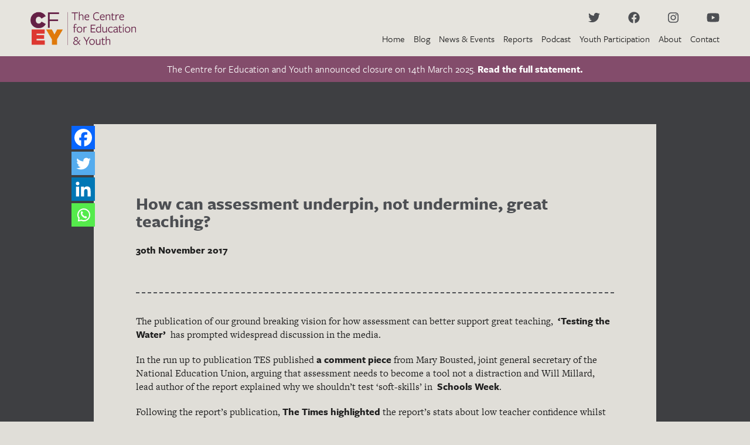

--- FILE ---
content_type: text/html; charset=UTF-8
request_url: https://cfey.org/news-and-events/2017/11/can-assessment-underpin-not-undermine-great-teaching/
body_size: 12897
content:
<!DOCTYPE html>

<html lang="en-GB">

  <head>

    <meta http-equiv="Cache-control" content="public">

    <meta charset="UTF-8">

    <title>How can assessment underpin, not undermine, great teaching? - CfEY</title>

    <meta name="apple-mobile-web-app-capable" content="yes">
    <meta name="apple-mobile-web-app-status-bar-style" content="black">
    <meta name="apple-mobile-web-app-title" content="How can assessment underpin, not undermine, great teaching? - CfEY">

    <meta name="viewport" content="width = device-width, initial-scale = 1.0, maximum-scale = 1.0, user-scalable = no">
    <meta name="format-detection" content="telephone=no">

  <!--   

      <link rel="shortcut icon" href="https://cfey.org/wp-content/uploads/2019/08/Favicon@2x.png">
      <link rel="icon" sizes="192x192" href="https://cfey.org/wp-content/uploads/2019/08/Favicon@2x.png">
      <link rel="apple-touch-icon" href="https://cfey.org/wp-content/uploads/2019/08/Favicon@2x.png">

     -->
    
    <meta name='robots' content='index, follow, max-image-preview:large, max-snippet:-1, max-video-preview:-1' />
	<style>img:is([sizes="auto" i], [sizes^="auto," i]) { contain-intrinsic-size: 3000px 1500px }</style>
	
	<!-- This site is optimized with the Yoast SEO Premium plugin v26.0 (Yoast SEO v26.5) - https://yoast.com/wordpress/plugins/seo/ -->
	<link rel="canonical" href="https://cfey.org/news-and-events/2017/11/can-assessment-underpin-not-undermine-great-teaching/" />
	<meta property="og:locale" content="en_GB" />
	<meta property="og:type" content="article" />
	<meta property="og:title" content="How can assessment underpin, not undermine, great teaching?" />
	<meta property="og:description" content="The publication of our ground breaking vision for how assessment can better support great teaching,  &#8216;Testing the Water&#8217;  has prompted widespread discussion in the media. In the run up to publication TES published a comment piece from Mary Bousted, joint general secretary of the National Education Union, arguing that assessment needs to become a tool not..." />
	<meta property="og:url" content="https://cfey.org/news-and-events/2017/11/can-assessment-underpin-not-undermine-great-teaching/" />
	<meta property="og:site_name" content="CfEY" />
	<meta property="article:publisher" content="https://www.facebook.com/thecfey" />
	<meta property="article:modified_time" content="2019-09-14T14:40:05+00:00" />
	<meta property="og:image" content="https://cfey.org/wp-content/uploads/2019/09/General-Square@2x.png" />
	<meta property="og:image:width" content="800" />
	<meta property="og:image:height" content="800" />
	<meta property="og:image:type" content="image/png" />
	<meta name="twitter:card" content="summary_large_image" />
	<meta name="twitter:site" content="@TheCfEY" />
	<meta name="twitter:label1" content="Estimated reading time" />
	<meta name="twitter:data1" content="3 minutes" />
	<script type="application/ld+json" class="yoast-schema-graph">{"@context":"https://schema.org","@graph":[{"@type":"WebPage","@id":"https://cfey.org/news-and-events/2017/11/can-assessment-underpin-not-undermine-great-teaching/","url":"https://cfey.org/news-and-events/2017/11/can-assessment-underpin-not-undermine-great-teaching/","name":"How can assessment underpin, not undermine, great teaching? - CfEY","isPartOf":{"@id":"https://cfey.org/#website"},"primaryImageOfPage":{"@id":"https://cfey.org/news-and-events/2017/11/can-assessment-underpin-not-undermine-great-teaching/#primaryimage"},"image":{"@id":"https://cfey.org/news-and-events/2017/11/can-assessment-underpin-not-undermine-great-teaching/#primaryimage"},"thumbnailUrl":"","datePublished":"2017-11-30T00:01:09+00:00","dateModified":"2019-09-14T14:40:05+00:00","breadcrumb":{"@id":"https://cfey.org/news-and-events/2017/11/can-assessment-underpin-not-undermine-great-teaching/#breadcrumb"},"inLanguage":"en-GB","potentialAction":[{"@type":"ReadAction","target":["https://cfey.org/news-and-events/2017/11/can-assessment-underpin-not-undermine-great-teaching/"]}]},{"@type":"ImageObject","inLanguage":"en-GB","@id":"https://cfey.org/news-and-events/2017/11/can-assessment-underpin-not-undermine-great-teaching/#primaryimage","url":"","contentUrl":""},{"@type":"BreadcrumbList","@id":"https://cfey.org/news-and-events/2017/11/can-assessment-underpin-not-undermine-great-teaching/#breadcrumb","itemListElement":[{"@type":"ListItem","position":1,"name":"Home","item":"https://cfey.org/"},{"@type":"ListItem","position":2,"name":"News & Events","item":"https://cfey.org/news-and-events/"},{"@type":"ListItem","position":3,"name":"How can assessment underpin, not undermine, great teaching?"}]},{"@type":"WebSite","@id":"https://cfey.org/#website","url":"https://cfey.org/","name":"CfEY","description":"Centre for Education and Youth","publisher":{"@id":"https://cfey.org/#organization"},"potentialAction":[{"@type":"SearchAction","target":{"@type":"EntryPoint","urlTemplate":"https://cfey.org/?s={search_term_string}"},"query-input":{"@type":"PropertyValueSpecification","valueRequired":true,"valueName":"search_term_string"}}],"inLanguage":"en-GB"},{"@type":"Organization","@id":"https://cfey.org/#organization","name":"CfEY: Centre for Education and Youth","url":"https://cfey.org/","logo":{"@type":"ImageObject","inLanguage":"en-GB","@id":"https://cfey.org/#/schema/logo/image/","url":"https://cfey.org/wp-content/uploads/2019/09/General-Square@2x.png","contentUrl":"https://cfey.org/wp-content/uploads/2019/09/General-Square@2x.png","width":800,"height":800,"caption":"CfEY: Centre for Education and Youth"},"image":{"@id":"https://cfey.org/#/schema/logo/image/"},"sameAs":["https://www.facebook.com/thecfey","https://x.com/TheCfEY","https://instagram.com/thecfey","https://www.linkedin.com/company/the-centre-for-education-and-youth/"]}]}</script>
	<!-- / Yoast SEO Premium plugin. -->


<link rel='dns-prefetch' href='//kit.fontawesome.com' />
<link rel='dns-prefetch' href='//ajax.googleapis.com' />
<link rel='stylesheet' id='wp-block-library-css' href='https://cfey.org/wp-includes/css/dist/block-library/style.min.css?ver=6.8.3' type='text/css' media='all' />
<style id='classic-theme-styles-inline-css' type='text/css'>
/*! This file is auto-generated */
.wp-block-button__link{color:#fff;background-color:#32373c;border-radius:9999px;box-shadow:none;text-decoration:none;padding:calc(.667em + 2px) calc(1.333em + 2px);font-size:1.125em}.wp-block-file__button{background:#32373c;color:#fff;text-decoration:none}
</style>
<style id='font-awesome-svg-styles-default-inline-css' type='text/css'>
.svg-inline--fa {
  display: inline-block;
  height: 1em;
  overflow: visible;
  vertical-align: -.125em;
}
</style>
<link rel='stylesheet' id='font-awesome-svg-styles-css' href='https://cfey.org/wp-content/uploads/font-awesome/v5.15.4/css/svg-with-js.css' type='text/css' media='all' />
<style id='font-awesome-svg-styles-inline-css' type='text/css'>
   .wp-block-font-awesome-icon svg::before,
   .wp-rich-text-font-awesome-icon svg::before {content: unset;}
</style>
<style id='global-styles-inline-css' type='text/css'>
:root{--wp--preset--aspect-ratio--square: 1;--wp--preset--aspect-ratio--4-3: 4/3;--wp--preset--aspect-ratio--3-4: 3/4;--wp--preset--aspect-ratio--3-2: 3/2;--wp--preset--aspect-ratio--2-3: 2/3;--wp--preset--aspect-ratio--16-9: 16/9;--wp--preset--aspect-ratio--9-16: 9/16;--wp--preset--color--black: #000000;--wp--preset--color--cyan-bluish-gray: #abb8c3;--wp--preset--color--white: #ffffff;--wp--preset--color--pale-pink: #f78da7;--wp--preset--color--vivid-red: #cf2e2e;--wp--preset--color--luminous-vivid-orange: #ff6900;--wp--preset--color--luminous-vivid-amber: #fcb900;--wp--preset--color--light-green-cyan: #7bdcb5;--wp--preset--color--vivid-green-cyan: #00d084;--wp--preset--color--pale-cyan-blue: #8ed1fc;--wp--preset--color--vivid-cyan-blue: #0693e3;--wp--preset--color--vivid-purple: #9b51e0;--wp--preset--gradient--vivid-cyan-blue-to-vivid-purple: linear-gradient(135deg,rgba(6,147,227,1) 0%,rgb(155,81,224) 100%);--wp--preset--gradient--light-green-cyan-to-vivid-green-cyan: linear-gradient(135deg,rgb(122,220,180) 0%,rgb(0,208,130) 100%);--wp--preset--gradient--luminous-vivid-amber-to-luminous-vivid-orange: linear-gradient(135deg,rgba(252,185,0,1) 0%,rgba(255,105,0,1) 100%);--wp--preset--gradient--luminous-vivid-orange-to-vivid-red: linear-gradient(135deg,rgba(255,105,0,1) 0%,rgb(207,46,46) 100%);--wp--preset--gradient--very-light-gray-to-cyan-bluish-gray: linear-gradient(135deg,rgb(238,238,238) 0%,rgb(169,184,195) 100%);--wp--preset--gradient--cool-to-warm-spectrum: linear-gradient(135deg,rgb(74,234,220) 0%,rgb(151,120,209) 20%,rgb(207,42,186) 40%,rgb(238,44,130) 60%,rgb(251,105,98) 80%,rgb(254,248,76) 100%);--wp--preset--gradient--blush-light-purple: linear-gradient(135deg,rgb(255,206,236) 0%,rgb(152,150,240) 100%);--wp--preset--gradient--blush-bordeaux: linear-gradient(135deg,rgb(254,205,165) 0%,rgb(254,45,45) 50%,rgb(107,0,62) 100%);--wp--preset--gradient--luminous-dusk: linear-gradient(135deg,rgb(255,203,112) 0%,rgb(199,81,192) 50%,rgb(65,88,208) 100%);--wp--preset--gradient--pale-ocean: linear-gradient(135deg,rgb(255,245,203) 0%,rgb(182,227,212) 50%,rgb(51,167,181) 100%);--wp--preset--gradient--electric-grass: linear-gradient(135deg,rgb(202,248,128) 0%,rgb(113,206,126) 100%);--wp--preset--gradient--midnight: linear-gradient(135deg,rgb(2,3,129) 0%,rgb(40,116,252) 100%);--wp--preset--font-size--small: 13px;--wp--preset--font-size--medium: 20px;--wp--preset--font-size--large: 36px;--wp--preset--font-size--x-large: 42px;--wp--preset--spacing--20: 0.44rem;--wp--preset--spacing--30: 0.67rem;--wp--preset--spacing--40: 1rem;--wp--preset--spacing--50: 1.5rem;--wp--preset--spacing--60: 2.25rem;--wp--preset--spacing--70: 3.38rem;--wp--preset--spacing--80: 5.06rem;--wp--preset--shadow--natural: 6px 6px 9px rgba(0, 0, 0, 0.2);--wp--preset--shadow--deep: 12px 12px 50px rgba(0, 0, 0, 0.4);--wp--preset--shadow--sharp: 6px 6px 0px rgba(0, 0, 0, 0.2);--wp--preset--shadow--outlined: 6px 6px 0px -3px rgba(255, 255, 255, 1), 6px 6px rgba(0, 0, 0, 1);--wp--preset--shadow--crisp: 6px 6px 0px rgba(0, 0, 0, 1);}:where(.is-layout-flex){gap: 0.5em;}:where(.is-layout-grid){gap: 0.5em;}body .is-layout-flex{display: flex;}.is-layout-flex{flex-wrap: wrap;align-items: center;}.is-layout-flex > :is(*, div){margin: 0;}body .is-layout-grid{display: grid;}.is-layout-grid > :is(*, div){margin: 0;}:where(.wp-block-columns.is-layout-flex){gap: 2em;}:where(.wp-block-columns.is-layout-grid){gap: 2em;}:where(.wp-block-post-template.is-layout-flex){gap: 1.25em;}:where(.wp-block-post-template.is-layout-grid){gap: 1.25em;}.has-black-color{color: var(--wp--preset--color--black) !important;}.has-cyan-bluish-gray-color{color: var(--wp--preset--color--cyan-bluish-gray) !important;}.has-white-color{color: var(--wp--preset--color--white) !important;}.has-pale-pink-color{color: var(--wp--preset--color--pale-pink) !important;}.has-vivid-red-color{color: var(--wp--preset--color--vivid-red) !important;}.has-luminous-vivid-orange-color{color: var(--wp--preset--color--luminous-vivid-orange) !important;}.has-luminous-vivid-amber-color{color: var(--wp--preset--color--luminous-vivid-amber) !important;}.has-light-green-cyan-color{color: var(--wp--preset--color--light-green-cyan) !important;}.has-vivid-green-cyan-color{color: var(--wp--preset--color--vivid-green-cyan) !important;}.has-pale-cyan-blue-color{color: var(--wp--preset--color--pale-cyan-blue) !important;}.has-vivid-cyan-blue-color{color: var(--wp--preset--color--vivid-cyan-blue) !important;}.has-vivid-purple-color{color: var(--wp--preset--color--vivid-purple) !important;}.has-black-background-color{background-color: var(--wp--preset--color--black) !important;}.has-cyan-bluish-gray-background-color{background-color: var(--wp--preset--color--cyan-bluish-gray) !important;}.has-white-background-color{background-color: var(--wp--preset--color--white) !important;}.has-pale-pink-background-color{background-color: var(--wp--preset--color--pale-pink) !important;}.has-vivid-red-background-color{background-color: var(--wp--preset--color--vivid-red) !important;}.has-luminous-vivid-orange-background-color{background-color: var(--wp--preset--color--luminous-vivid-orange) !important;}.has-luminous-vivid-amber-background-color{background-color: var(--wp--preset--color--luminous-vivid-amber) !important;}.has-light-green-cyan-background-color{background-color: var(--wp--preset--color--light-green-cyan) !important;}.has-vivid-green-cyan-background-color{background-color: var(--wp--preset--color--vivid-green-cyan) !important;}.has-pale-cyan-blue-background-color{background-color: var(--wp--preset--color--pale-cyan-blue) !important;}.has-vivid-cyan-blue-background-color{background-color: var(--wp--preset--color--vivid-cyan-blue) !important;}.has-vivid-purple-background-color{background-color: var(--wp--preset--color--vivid-purple) !important;}.has-black-border-color{border-color: var(--wp--preset--color--black) !important;}.has-cyan-bluish-gray-border-color{border-color: var(--wp--preset--color--cyan-bluish-gray) !important;}.has-white-border-color{border-color: var(--wp--preset--color--white) !important;}.has-pale-pink-border-color{border-color: var(--wp--preset--color--pale-pink) !important;}.has-vivid-red-border-color{border-color: var(--wp--preset--color--vivid-red) !important;}.has-luminous-vivid-orange-border-color{border-color: var(--wp--preset--color--luminous-vivid-orange) !important;}.has-luminous-vivid-amber-border-color{border-color: var(--wp--preset--color--luminous-vivid-amber) !important;}.has-light-green-cyan-border-color{border-color: var(--wp--preset--color--light-green-cyan) !important;}.has-vivid-green-cyan-border-color{border-color: var(--wp--preset--color--vivid-green-cyan) !important;}.has-pale-cyan-blue-border-color{border-color: var(--wp--preset--color--pale-cyan-blue) !important;}.has-vivid-cyan-blue-border-color{border-color: var(--wp--preset--color--vivid-cyan-blue) !important;}.has-vivid-purple-border-color{border-color: var(--wp--preset--color--vivid-purple) !important;}.has-vivid-cyan-blue-to-vivid-purple-gradient-background{background: var(--wp--preset--gradient--vivid-cyan-blue-to-vivid-purple) !important;}.has-light-green-cyan-to-vivid-green-cyan-gradient-background{background: var(--wp--preset--gradient--light-green-cyan-to-vivid-green-cyan) !important;}.has-luminous-vivid-amber-to-luminous-vivid-orange-gradient-background{background: var(--wp--preset--gradient--luminous-vivid-amber-to-luminous-vivid-orange) !important;}.has-luminous-vivid-orange-to-vivid-red-gradient-background{background: var(--wp--preset--gradient--luminous-vivid-orange-to-vivid-red) !important;}.has-very-light-gray-to-cyan-bluish-gray-gradient-background{background: var(--wp--preset--gradient--very-light-gray-to-cyan-bluish-gray) !important;}.has-cool-to-warm-spectrum-gradient-background{background: var(--wp--preset--gradient--cool-to-warm-spectrum) !important;}.has-blush-light-purple-gradient-background{background: var(--wp--preset--gradient--blush-light-purple) !important;}.has-blush-bordeaux-gradient-background{background: var(--wp--preset--gradient--blush-bordeaux) !important;}.has-luminous-dusk-gradient-background{background: var(--wp--preset--gradient--luminous-dusk) !important;}.has-pale-ocean-gradient-background{background: var(--wp--preset--gradient--pale-ocean) !important;}.has-electric-grass-gradient-background{background: var(--wp--preset--gradient--electric-grass) !important;}.has-midnight-gradient-background{background: var(--wp--preset--gradient--midnight) !important;}.has-small-font-size{font-size: var(--wp--preset--font-size--small) !important;}.has-medium-font-size{font-size: var(--wp--preset--font-size--medium) !important;}.has-large-font-size{font-size: var(--wp--preset--font-size--large) !important;}.has-x-large-font-size{font-size: var(--wp--preset--font-size--x-large) !important;}
:where(.wp-block-post-template.is-layout-flex){gap: 1.25em;}:where(.wp-block-post-template.is-layout-grid){gap: 1.25em;}
:where(.wp-block-columns.is-layout-flex){gap: 2em;}:where(.wp-block-columns.is-layout-grid){gap: 2em;}
:root :where(.wp-block-pullquote){font-size: 1.5em;line-height: 1.6;}
</style>
<link rel='stylesheet' id='bcct_style-css' href='https://cfey.org/wp-content/plugins/better-click-to-tweet/assets/css/styles.css?ver=3.0' type='text/css' media='all' />
<link rel='stylesheet' id='heateor_sss_frontend_css-css' href='https://cfey.org/wp-content/plugins/sassy-social-share/public/css/sassy-social-share-public.css?ver=3.3.79' type='text/css' media='all' />
<style id='heateor_sss_frontend_css-inline-css' type='text/css'>
.heateor_sss_button_instagram span.heateor_sss_svg,a.heateor_sss_instagram span.heateor_sss_svg{background:radial-gradient(circle at 30% 107%,#fdf497 0,#fdf497 5%,#fd5949 45%,#d6249f 60%,#285aeb 90%)}.heateor_sss_horizontal_sharing .heateor_sss_svg,.heateor_sss_standard_follow_icons_container .heateor_sss_svg{color:#fff;border-width:0px;border-style:solid;border-color:transparent}.heateor_sss_horizontal_sharing .heateorSssTCBackground{color:#666}.heateor_sss_horizontal_sharing span.heateor_sss_svg:hover,.heateor_sss_standard_follow_icons_container span.heateor_sss_svg:hover{border-color:transparent;}.heateor_sss_vertical_sharing span.heateor_sss_svg,.heateor_sss_floating_follow_icons_container span.heateor_sss_svg{color:#fff;border-width:0px;border-style:solid;border-color:transparent;}.heateor_sss_vertical_sharing .heateorSssTCBackground{color:#666;}.heateor_sss_vertical_sharing span.heateor_sss_svg:hover,.heateor_sss_floating_follow_icons_container span.heateor_sss_svg:hover{border-color:transparent;}@media screen and (max-width:783px) {.heateor_sss_vertical_sharing{display:none!important}}
</style>
<link rel='stylesheet' id='searchwp-live-search-css' href='https://cfey.org/wp-content/plugins/searchwp-live-ajax-search/assets/styles/style.min.css?ver=1.8.7' type='text/css' media='all' />
<style id='searchwp-live-search-inline-css' type='text/css'>
.searchwp-live-search-result .searchwp-live-search-result--title a {
  font-size: 16px;
}
.searchwp-live-search-result .searchwp-live-search-result--price {
  font-size: 14px;
}
.searchwp-live-search-result .searchwp-live-search-result--add-to-cart .button {
  font-size: 14px;
}

</style>
<link rel='stylesheet' id='searchwp-forms-css' href='https://cfey.org/wp-content/plugins/searchwp/assets/css/frontend/search-forms.min.css?ver=4.5.1' type='text/css' media='all' />
<link rel='stylesheet' id='psbase-css' href='https://cfey.org/wp-content/themes/cfey/assets/css/main.css' type='text/css' media='all' />
<script defer crossorigin="anonymous" type="text/javascript" src="https://kit.fontawesome.com/b1c895cb6c.js" id="font-awesome-official-js"></script>
<script type="text/javascript" src="https://ajax.googleapis.com/ajax/libs/jquery/1.11.3/jquery.min.js" id="jquery-js"></script>
<link rel="https://api.w.org/" href="https://cfey.org/wp-json/" /><link rel="alternate" title="JSON" type="application/json" href="https://cfey.org/wp-json/wp/v2/news_and_events/2791" /><link rel='shortlink' href='https://cfey.org/?p=2791' />
<link rel="alternate" title="oEmbed (JSON)" type="application/json+oembed" href="https://cfey.org/wp-json/oembed/1.0/embed?url=https%3A%2F%2Fcfey.org%2Fnews-and-events%2F2017%2F11%2Fcan-assessment-underpin-not-undermine-great-teaching%2F" />
<link rel="alternate" title="oEmbed (XML)" type="text/xml+oembed" href="https://cfey.org/wp-json/oembed/1.0/embed?url=https%3A%2F%2Fcfey.org%2Fnews-and-events%2F2017%2F11%2Fcan-assessment-underpin-not-undermine-great-teaching%2F&#038;format=xml" />

<link rel="alternate" type="application/rss+xml" title="Podcast RSS feed" href="https://cfey.org/feed/podcast" />

<link rel="apple-touch-icon" sizes="180x180" href="/wp-content/uploads/fbrfg/apple-touch-icon.png?v=NmbadxLXx4">
<link rel="icon" type="image/png" sizes="32x32" href="/wp-content/uploads/fbrfg/favicon-32x32.png?v=NmbadxLXx4">
<link rel="icon" type="image/png" sizes="16x16" href="/wp-content/uploads/fbrfg/favicon-16x16.png?v=NmbadxLXx4">
<link rel="manifest" href="/wp-content/uploads/fbrfg/site.webmanifest?v=NmbadxLXx4">
<link rel="mask-icon" href="/wp-content/uploads/fbrfg/safari-pinned-tab.svg?v=NmbadxLXx4" color="#651f46">
<link rel="shortcut icon" href="/wp-content/uploads/fbrfg/favicon.ico?v=NmbadxLXx4">
<meta name="apple-mobile-web-app-title" content="CfEY">
<meta name="application-name" content="CfEY">
<meta name="msapplication-TileColor" content="#da532c">
<meta name="msapplication-TileImage" content="/wp-content/uploads/fbrfg/mstile-144x144.png?v=NmbadxLXx4">
<meta name="msapplication-config" content="/wp-content/uploads/fbrfg/browserconfig.xml?v=NmbadxLXx4">
<meta name="theme-color" content="#e5e3df"><style>.post-thumbnail img[src$='.svg'] { width: 100%; height: auto; }</style>		<style type="text/css" id="wp-custom-css">
			.smart-podcast-player .spp-player-layout .spp-controls .spp-speed {
      display: none;
    }
.smart-podcast-player .spp-more {
      display: none !important
    }

article.news-blog-post-preview {
height: auto	!important
}

article.events-blog-post-preview {
height: auto	!important
}

@media only screen and (max-width: 900px){
.M8 .blog-archive-right {
	display: none !important
	}
}


main .container article.mobile {
	display: none;
}
@media(max-width: 900px) {
 main .container article.mobile {
	display: block;
}	
}		</style>
		
  </head>

  <body id="general" class="wp-singular news_and_events-template-default single single-news_and_events postid-2791 wp-theme-cfey">

  <header>
    <div class="container width-container">
      <div class="row">
        <div class="M6" id="header-left">
          <div class="logo-wrapper">
              <a href="https://cfey.org" data-wpel-link="internal">
                                                        <img src="https://cfey.org/wp-content/uploads/2019/08/CfEY-Logo@3x-e1568804973696.png" alt="" />
                                </a>
          </div>
        </div>
        <div class="M6" id="header-right">
          
          <div class="row">
            <div class="M12">
              
  <div class="social__block">

    
      <a href="https://twitter.com/thecfey" target="_blank" class="button--round" data-wpel-link="external" rel="follow external noopener noreferrer"><i class="fab fa-twitter"></i></a>

    
      <a href="https://www.facebook.com/TheCFEY.org/" target="_blank" class="button--round" data-wpel-link="external" rel="follow external noopener noreferrer"><i class="fab fa-facebook"></i></a>

    
      <a href="https://instagram.com/thecfey" target="_blank" class="button--round" data-wpel-link="external" rel="follow external noopener noreferrer"><i class="fab fa-instagram"></i></a>

    
      <a href="https://www.youtube.com/@TheCentreforEducationandYouth" target="_blank" class="button--round" data-wpel-link="external" rel="follow external noopener noreferrer"><i class="fab fa-youtube"></i></a>

    
  </div>

            </div>
          </div>
          <div class="row">
            <div class="M12">
              <div class="menu-main-menu-container"><ul id="menu-main-menu" class="menu"><li id="menu-item-15" class="menu-item menu-item-type-post_type menu-item-object-page menu-item-15"><a href="https://cfey.org/home/" data-wpel-link="internal">Home</a></li>
<li id="menu-item-18" class="menu-item menu-item-type-post_type menu-item-object-page current_page_parent menu-item-18"><a href="https://cfey.org/blog/" data-wpel-link="internal">Blog</a></li>
<li id="menu-item-36" class="menu-item menu-item-type-custom menu-item-object-custom menu-item-36"><a href="/news-and-events/" data-wpel-link="internal">News &#038; Events</a></li>
<li id="menu-item-34" class="menu-item menu-item-type-custom menu-item-object-custom menu-item-34"><a href="/reports/" data-wpel-link="internal">Reports</a></li>
<li id="menu-item-35" class="menu-item menu-item-type-custom menu-item-object-custom menu-item-35"><a href="/podcast/" data-wpel-link="internal">Podcast</a></li>
<li id="menu-item-9830" class="menu-item menu-item-type-post_type menu-item-object-page menu-item-9830"><a href="https://cfey.org/youth-participation/" data-wpel-link="internal">Youth Participation</a></li>
<li id="menu-item-24" class="menu-item menu-item-type-post_type menu-item-object-page menu-item-24"><a href="https://cfey.org/about/" data-wpel-link="internal">About</a></li>
<li id="menu-item-27" class="menu-item menu-item-type-post_type menu-item-object-page menu-item-27"><a href="https://cfey.org/contact/" data-wpel-link="internal">Contact</a></li>
</ul></div>            </div>
          </div>
        </div>
      </div>
    </div>     
  </header>

  <!-- Mobile Hamburger --->

  <div id="hamburger-wrapper">
            <span></span>
            <span></span>
            <span></span>
  </div>

<!-- Mobile Menu --->

  <div id="mobile-menu">
    <div class="menu-main-menu-container"><ul id="menu-main-menu-1" class="menu"><li class="menu-item menu-item-type-post_type menu-item-object-page menu-item-15"><a href="https://cfey.org/home/" data-wpel-link="internal">Home</a></li>
<li class="menu-item menu-item-type-post_type menu-item-object-page current_page_parent menu-item-18"><a href="https://cfey.org/blog/" data-wpel-link="internal">Blog</a></li>
<li class="menu-item menu-item-type-custom menu-item-object-custom menu-item-36"><a href="/news-and-events/" data-wpel-link="internal">News &#038; Events</a></li>
<li class="menu-item menu-item-type-custom menu-item-object-custom menu-item-34"><a href="/reports/" data-wpel-link="internal">Reports</a></li>
<li class="menu-item menu-item-type-custom menu-item-object-custom menu-item-35"><a href="/podcast/" data-wpel-link="internal">Podcast</a></li>
<li class="menu-item menu-item-type-post_type menu-item-object-page menu-item-9830"><a href="https://cfey.org/youth-participation/" data-wpel-link="internal">Youth Participation</a></li>
<li class="menu-item menu-item-type-post_type menu-item-object-page menu-item-24"><a href="https://cfey.org/about/" data-wpel-link="internal">About</a></li>
<li class="menu-item menu-item-type-post_type menu-item-object-page menu-item-27"><a href="https://cfey.org/contact/" data-wpel-link="internal">Contact</a></li>
</ul></div>    
  <div class="social__block">

    
      <a href="https://twitter.com/thecfey" target="_blank" class="button--round" data-wpel-link="external" rel="follow external noopener noreferrer"><i class="fab fa-twitter"></i></a>

    
      <a href="https://www.facebook.com/TheCFEY.org/" target="_blank" class="button--round" data-wpel-link="external" rel="follow external noopener noreferrer"><i class="fab fa-facebook"></i></a>

    
      <a href="https://instagram.com/thecfey" target="_blank" class="button--round" data-wpel-link="external" rel="follow external noopener noreferrer"><i class="fab fa-instagram"></i></a>

    
      <a href="https://www.youtube.com/@TheCentreforEducationandYouth" target="_blank" class="button--round" data-wpel-link="external" rel="follow external noopener noreferrer"><i class="fab fa-youtube"></i></a>

    
  </div>

  </div>
  <div class="header-margin"></div>


<!--- Banner ----> 




    <div class="container tempban">
      <div class="bg">
        <div class="row  width-container">
          <div class="M12">
            <p>The Centre for Education and Youth announced closure on 14th March 2025. <a href="https://cfey.org/the-centre-for-education-and-youth-announces-closure-after-15-years/" data-wpel-link="internal">Read the full statement.</a></p>
          </div>
        </div>
      </div>
    </div>






  <main>


<div class="container single-background">

		
		<div class="single-bk-img img-wrapper img-cover">
					</div>

  	<!-- Black Overlay --> 
	
	  	<div class="img-background-color-overlay"></div>
	
	

	    <div class="width-container inner-container post-content">
	    	<div class="social-wrapper-ab">
		    		<div class="heateor_sss_sharing_container heateor_sss_horizontal_sharing" data-heateor-ss-offset="0" data-heateor-sss-href='https://cfey.org/news-and-events/2017/11/can-assessment-underpin-not-undermine-great-teaching/'><div class="heateor_sss_sharing_ul"><a aria-label="Facebook" class="heateor_sss_facebook" href="https://www.facebook.com/sharer/sharer.php?u=https%3A%2F%2Fcfey.org%2Fnews-and-events%2F2017%2F11%2Fcan-assessment-underpin-not-undermine-great-teaching%2F" title="Facebook" rel="noopener follow external noreferrer" target="_blank" style="font-size:32px!important;box-shadow:none;display:inline-block;vertical-align:middle" data-wpel-link="external"><span class="heateor_sss_svg" style="background-color:#0765FE;width:40px;height:40px;display:inline-block;opacity:1;float:left;font-size:32px;box-shadow:none;display:inline-block;font-size:16px;padding:0 4px;vertical-align:middle;background-repeat:repeat;overflow:hidden;padding:0;cursor:pointer;box-sizing:content-box"><svg style="display:block;" focusable="false" aria-hidden="true" xmlns="http://www.w3.org/2000/svg" width="100%" height="100%" viewBox="0 0 32 32"><path fill="#fff" d="M28 16c0-6.627-5.373-12-12-12S4 9.373 4 16c0 5.628 3.875 10.35 9.101 11.647v-7.98h-2.474V16H13.1v-1.58c0-4.085 1.849-5.978 5.859-5.978.76 0 2.072.15 2.608.298v3.325c-.283-.03-.775-.045-1.386-.045-1.967 0-2.728.745-2.728 2.683V16h3.92l-.673 3.667h-3.247v8.245C23.395 27.195 28 22.135 28 16Z"></path></svg></span></a><a aria-label="Twitter" class="heateor_sss_button_twitter" href="https://twitter.com/intent/tweet?text=How%20can%20assessment%20underpin%2C%20not%20undermine%2C%20great%20teaching%3F&amp;url=https%3A%2F%2Fcfey.org%2Fnews-and-events%2F2017%2F11%2Fcan-assessment-underpin-not-undermine-great-teaching%2F" title="Twitter" rel="noopener follow external noreferrer" target="_blank" style="font-size:32px!important;box-shadow:none;display:inline-block;vertical-align:middle" data-wpel-link="external"><span class="heateor_sss_svg heateor_sss_s__default heateor_sss_s_twitter" style="background-color:#55acee;width:40px;height:40px;display:inline-block;opacity:1;float:left;font-size:32px;box-shadow:none;display:inline-block;font-size:16px;padding:0 4px;vertical-align:middle;background-repeat:repeat;overflow:hidden;padding:0;cursor:pointer;box-sizing:content-box"><svg style="display:block;" focusable="false" aria-hidden="true" xmlns="http://www.w3.org/2000/svg" width="100%" height="100%" viewBox="-4 -4 39 39"><path d="M28 8.557a9.913 9.913 0 0 1-2.828.775 4.93 4.93 0 0 0 2.166-2.725 9.738 9.738 0 0 1-3.13 1.194 4.92 4.92 0 0 0-3.593-1.55 4.924 4.924 0 0 0-4.794 6.049c-4.09-.21-7.72-2.17-10.15-5.15a4.942 4.942 0 0 0-.665 2.477c0 1.71.87 3.214 2.19 4.1a4.968 4.968 0 0 1-2.23-.616v.06c0 2.39 1.7 4.38 3.952 4.83-.414.115-.85.174-1.297.174-.318 0-.626-.03-.928-.086a4.935 4.935 0 0 0 4.6 3.42 9.893 9.893 0 0 1-6.114 2.107c-.398 0-.79-.023-1.175-.068a13.953 13.953 0 0 0 7.55 2.213c9.056 0 14.01-7.507 14.01-14.013 0-.213-.005-.426-.015-.637.96-.695 1.795-1.56 2.455-2.55z" fill="#fff"></path></svg></span></a><a aria-label="Linkedin" class="heateor_sss_button_linkedin" href="https://www.linkedin.com/sharing/share-offsite/?url=https%3A%2F%2Fcfey.org%2Fnews-and-events%2F2017%2F11%2Fcan-assessment-underpin-not-undermine-great-teaching%2F" title="Linkedin" rel="noopener follow external noreferrer" target="_blank" style="font-size:32px!important;box-shadow:none;display:inline-block;vertical-align:middle" data-wpel-link="external"><span class="heateor_sss_svg heateor_sss_s__default heateor_sss_s_linkedin" style="background-color:#0077b5;width:40px;height:40px;display:inline-block;opacity:1;float:left;font-size:32px;box-shadow:none;display:inline-block;font-size:16px;padding:0 4px;vertical-align:middle;background-repeat:repeat;overflow:hidden;padding:0;cursor:pointer;box-sizing:content-box"><svg style="display:block;" focusable="false" aria-hidden="true" xmlns="http://www.w3.org/2000/svg" width="100%" height="100%" viewBox="0 0 32 32"><path d="M6.227 12.61h4.19v13.48h-4.19V12.61zm2.095-6.7a2.43 2.43 0 0 1 0 4.86c-1.344 0-2.428-1.09-2.428-2.43s1.084-2.43 2.428-2.43m4.72 6.7h4.02v1.84h.058c.56-1.058 1.927-2.176 3.965-2.176 4.238 0 5.02 2.792 5.02 6.42v7.395h-4.183v-6.56c0-1.564-.03-3.574-2.178-3.574-2.18 0-2.514 1.7-2.514 3.46v6.668h-4.187V12.61z" fill="#fff"></path></svg></span></a><a aria-label="Whatsapp" class="heateor_sss_whatsapp" href="https://api.whatsapp.com/send?text=How%20can%20assessment%20underpin%2C%20not%20undermine%2C%20great%20teaching%3F%20https%3A%2F%2Fcfey.org%2Fnews-and-events%2F2017%2F11%2Fcan-assessment-underpin-not-undermine-great-teaching%2F" title="Whatsapp" rel="noopener follow external noreferrer" target="_blank" style="font-size:32px!important;box-shadow:none;display:inline-block;vertical-align:middle" data-wpel-link="external"><span class="heateor_sss_svg" style="background-color:#55eb4c;width:40px;height:40px;display:inline-block;opacity:1;float:left;font-size:32px;box-shadow:none;display:inline-block;font-size:16px;padding:0 4px;vertical-align:middle;background-repeat:repeat;overflow:hidden;padding:0;cursor:pointer;box-sizing:content-box"><svg style="display:block;" focusable="false" aria-hidden="true" xmlns="http://www.w3.org/2000/svg" width="100%" height="100%" viewBox="-6 -5 40 40"><path class="heateor_sss_svg_stroke heateor_sss_no_fill" stroke="#fff" stroke-width="2" fill="none" d="M 11.579798566743314 24.396926207859085 A 10 10 0 1 0 6.808479557110079 20.73576436351046"></path><path d="M 7 19 l -1 6 l 6 -1" class="heateor_sss_no_fill heateor_sss_svg_stroke" stroke="#fff" stroke-width="2" fill="none"></path><path d="M 10 10 q -1 8 8 11 c 5 -1 0 -6 -1 -3 q -4 -3 -5 -5 c 4 -2 -1 -5 -1 -4" fill="#fff"></path></svg></span></a></div><div class="heateorSssClear"></div></div> 	
	    	</div>
	    <div class="row">

	    	<div class="M12">
	    
		     	 <h1 class="mb-24">How can assessment underpin, not undermine, great teaching?</h1>
		     			    	
			</div>
			<div class="M8 mb-48">
											
														
				
				<p class="font">
					<span class="bold">30th November 2017</span>
				</p>
				
			</div>
			<div class="M4 dl-wrapper">
											</div>
			<div class="M12 ">
				<div class="dashed-border-bottom mt-12 mb-36"></div>		
			</div>	
			
		    <div class="M12">
		     	 
		     	 <p>The publication of our ground breaking vision for how assessment can better support great teaching,  <a href="https://cfey.org/wp-content/uploads/2017/11/Testing-the-Water-Final-Report-WEB.pdf" data-wpel-link="internal">&#8216;Testing the Water&#8217;</a>  has prompted widespread discussion in the media.</p>
<p>In the run up to publication TES published <a href="https://www.tes.com/news/tes-magazine/tes-magazine/assessment-should-be-a-support-system-all" data-wpel-link="external" target="_blank" rel="follow external noopener noreferrer">a comment piece</a> from Mary Bousted, joint general secretary of the National Education Union, arguing that assessment needs to become a tool not a distraction and Will Millard, lead author of the report explained why we shouldn&#8217;t test &#8216;soft-skills&#8217; in  <a href="https://schoolsweek.co.uk/should-we-grade-soft-skills-japan-style/" data-wpel-link="external" target="_blank" rel="follow external noopener noreferrer">Schools Week</a>.</p>
<p>Following the report&#8217;s publication, <a href="https://www.thetimes.co.uk/article/schools-chief-says-third-of-pupils-are-failed-in-first-year-s8hhg0dg2" data-wpel-link="external" target="_blank" rel="follow external noopener noreferrer">The Times highlighted</a> the report&#8217;s stats about low teacher confidence whilst <a href="https://schoolsweek.co.uk/teachers-should-have-to-pass-assessment-test-to-qualify/" data-wpel-link="external" target="_blank" rel="follow external noopener noreferrer">Schools Week</a> and <a href="https://www.tes.com/news/school-news/breaking-news/most-teachers-lack-confidence-assessing-pupils" data-wpel-link="external" target="_blank" rel="follow external noopener noreferrer">the TES</a> focused on our proposal for a new test at the end of teacher training. Meanwhile <a href="https://www.thestage.co.uk/news/2017/exam-board-joins-calls-government-ditch-ebacc/" data-wpel-link="external" target="_blank" rel="follow external noopener noreferrer">The Stage highlighted</a> our call on government to stop reporting the EBacc.</p>
<p>Of course, it only took a few days for Head Teachers to start responding, first of whom was Bernard Trafford who argued <a href="https://www.tes.com/news/school-news/breaking-views/vive-la-assessment-revolution-out-widespread-confusion-might-we-find" data-wpel-link="external" target="_blank" rel="follow external noopener noreferrer">in the TES</a> that an assessment crisis is in fact exactly what we need.</p>
<p>Head Teachers <a href="https://twitter.com/AllanaG13" data-wpel-link="external" target="_blank" rel="follow external noopener noreferrer">Allana Gay</a> and <a href="https://twitter.com/peterhyman21?lang=en" data-wpel-link="external" target="_blank" rel="follow external noopener noreferrer">Peter Hyman</a>, as well as speaker, <a href="https://twitter.com/jazampawfarr" data-wpel-link="external" target="_blank" rel="follow external noopener noreferrer">Jaz Ampaw-Farr</a> also shared their thoughts on assessment in our special launch video.</p>
<p>https://www.youtube.com/watch?v=unKsGCd8xco&#038;feature=youtu.be</p>
<p><a href="https://cfey.org/wp-content/uploads/2017/11/Testing-the-Water-Final-Report-WEB.pdf" data-wpel-link="internal">Testing The Water</a> presents the findings of a year-long research project involving:</p>
<ul>
<li>A national survey of over 1,000 teachers in England by YouGov;</li>
<li>Focus groups with parents, governors pupils and teachers around the country;</li>
<li>An online consultation;</li>
<li>Think-pieces from fourteen leading educationalists;</li>
<li>Case studies of schools around England, and;</li>
<li>Three international case studies of Japan, Ontario Canada, and Finland.</li>
</ul>
<h3>1. Should we assess soft skills?</h3>
<p>Writing about his experiences in Japan for <a href="https://schoolsweek.co.uk/should-we-grade-soft-skills-japan-style/" data-wpel-link="external" target="_blank" rel="follow external noopener noreferrer">Schools Week</a>, the report&#8217;s lead author Will Millard asks whether teachers in England should, like their Japanese counterparts, grade pupils&#8217; soft skills. He argues that while concerns about a narrowing curriculum and teaching to the test in England are very real, grading &#8216;more stuff&#8217; is not the answer.</p>
<p>Rather, our <a href="https://cfey.org/wp-content/uploads/2017/11/Testing-the-Water-Final-Report-WEB.pdf" data-wpel-link="internal">report</a> calls on schools to ensure teachers have the space and support to focus on providing pupils with diagnostic, formative feedback.</p>
<h3>2. Heads shouldn&#8217;t have to stare down the barrel of the accountability gun</h3>
<h3><a href="https://www.tes.com/news/tes-magazine/tes-magazine/assessment-should-be-a-support-system-all" data-wpel-link="external" target="_blank" rel="follow external noopener noreferrer"><img fetchpriority="high" decoding="async" class="wp-image-2797 alignright" src="https://cfey.org/wp-content/uploads/2017/11/Mary-Article-Image-300x169.jpg" alt="" width="391" height="220" /></a></h3>
<p>Mary Bousted, the General Secretary of the National Education Union, built on her contribution to our report, <a href="https://www.tes.com/news/tes-magazine/tes-magazine/assessment-should-be-a-support-system-all" data-wpel-link="external" target="_blank" rel="follow external noopener noreferrer">arguing in the TES</a> that assessment for learning must be separated from accountability measures:</p>
<p><em><strong>&#8220;It is time assessment became a tool rather than a distraction.&#8221;</strong></em></p>
<h3>3. Progress 8 makes the Ebacc redundant and damaging</h3>
<p><img decoding="async" class="size-medium wp-image-2873 alignright" src="https://cfey.org/wp-content/uploads/2017/11/The-Stage-2-300x265.png" alt="" width="300" height="265" />The Stage highlights our call to end separate reporting of the Ebacc. The structure of the Progress 8 measure means there is already sufficient focus on core subjects, but whereas P8 also leaves space for a broad and balanced curriculum, the EBacc exerts unhelpful pressure that too often narrows the curriculum.</p>
<p>You can read LKMco and Pearson&#8217;s new report, <a href="https://cfey.org/classroom-teachers-lack-confidence-assessing-pupils/" data-wpel-link="internal">here</a>.</p>
<h3>4. Teachers should pass a test at the end of their training</h3>
<p>Quite rightly, assessment for qualified teacher status is largely practical, based on observation and feedback over the course of the year and a final portfolio based assessment drawing on a range of views. However there are also certain key bits of content, for example about safeguarding responsibilities, SEND, and&#8230; assessment that we believe all teachers need to know. As <a href="https://schoolsweek.co.uk/teachers-should-have-to-pass-assessment-test-to-qualify/" data-wpel-link="external" target="_blank" rel="follow external noopener noreferrer">Schools Week</a> and the <a href="https://www.tes.com/news/school-news/breaking-news/most-teachers-lack-confidence-assessing-pupils" data-wpel-link="external" target="_blank" rel="follow external noopener noreferrer">TES</a> reported, Testing the Water therefore calls for initial teacher training to include a &#8216;theory-test&#8217; that checks teachers have acquired the knowledge they need to fulfil their responsibilities.</p>
<p>&nbsp;</p>

		    </div>

	    </div>

	    <div class="row logos-wrapper">
	    									    </div>

	    <div class="newsletter newsletter-wrapper mt-72">
	    		    </div>

  </div>

  
  			
  <div class="width-container">
  	<div class="row fadeIn related-posts mt-72">
	<div class="M12 txt-left mb-24 mt-24"> 
			<h2>
			Related
		</h2>
	 
	</div>			

																
					<div class="M4 S6 mt-12 mb-12
	News">
	<article class=" fadeIn home-blog-post-preview home-post relative ">
		<div>
			<p class="bold
						news-color															">
				News & Events			</p>
			<a href="https://cfey.org/news-and-events/2024/11/friday-five-perceptions-of-young-people-headteacher-networks-fsm-consultation-in-n-ireland-inter-generational-economic-relations-and-rule-breaking-academy-trust-payments/" data-wpel-link="internal">
				<h2 class="
						news-color												">
					Friday Five: views on young people, school &#8216;networks&#8217;, N. Ireland FSM, intergenerational economics and academy payment breaches				</h2>
			</a>

			<div class="excerpt-wrapper serif mt-12">
				<p>1. Report reveals poor public perception of young people Research published by the #iWill Movement has uncovered the extent of negative public attitudes towards young people. People aged 25+ were found to be less likely to view young people positively, with descriptors such as ‘naive’, ‘lazy’ and ‘entitled’ in common usage. Although 74% of respondents&#8230;</p>
			</div>
		</div>
		<div>
			<a href="https://cfey.org/news-and-events/2024/11/friday-five-perceptions-of-young-people-headteacher-networks-fsm-consultation-in-n-ireland-inter-generational-economic-relations-and-rule-breaking-academy-trust-payments/" class=" pb-12 readmore
					news-color										">
				Read More
			</a>
			
				<p class="author-wrapper pt-12">
					by <span class="bold"><a href="https://cfey.org/author/theo-wells/" title="Posts by Theo Wells" rel="author" data-wpel-link="internal">Theo Wells</a></span>
				</p>



			
		</div>
	</article>
</div>
																
					<div class="M4 S6 mt-12 mb-12
	News">
	<article class=" fadeIn home-blog-post-preview home-post relative ">
		<div>
			<p class="bold
						news-color															">
				News & Events			</p>
			<a href="https://cfey.org/news-and-events/2024/11/friday-five-attitudes-towards-exclusions-child-poverty-increase-send-youth-violence-home-schooling-changes-and-dfe-send-responses/" data-wpel-link="internal">
				<h2 class="
						news-color												">
					Friday Five: Attitudes towards exclusions, child poverty increase, SEND &#038; youth violence, home-schooling changes and DfE SEND responses				</h2>
			</a>

			<div class="excerpt-wrapper serif mt-12">
				<p>1. Attitudes towards exclusions explored in new Public First report Think tank Public First have published new research sharing the results of national polling and focus groups with teachers, young people, and school staff on exclusions. With exclusion rates in schools growing across the board &#8211; and particular focus on the worrying trend of rising&#8230;</p>
			</div>
		</div>
		<div>
			<a href="https://cfey.org/news-and-events/2024/11/friday-five-attitudes-towards-exclusions-child-poverty-increase-send-youth-violence-home-schooling-changes-and-dfe-send-responses/" class=" pb-12 readmore
					news-color										">
				Read More
			</a>
			
				<p class="author-wrapper pt-12">
					by <span class="bold"><a href="https://cfey.org/author/theo-wells/" title="Posts by Theo Wells" rel="author" data-wpel-link="internal">Theo Wells</a></span>
				</p>



			
		</div>
	</article>
</div>
																
					<div class="M4 S6 mt-12 mb-12
	News">
	<article class=" fadeIn home-blog-post-preview home-post relative ">
		<div>
			<p class="bold
						news-color															">
				News & Events			</p>
			<a href="https://cfey.org/news-and-events/2024/11/friday-five-send-council-bankruptcies-arts-inequalities-persistent-disadvantage-funding-youth-club-closures-and-itt-mentor-training/" data-wpel-link="internal">
				<h2 class="
						news-color												">
					Friday Five: SEND council bankruptcies, arts inequalities, persistent disadvantage funding, youth club closures and ITT mentor training				</h2>
			</a>

			<div class="excerpt-wrapper serif mt-12">
				<p>1. End of council budget SEND exemption ‘dominating’ thinking in the sector  Fears surrounding potential council bankruptcies are preventing much-needed SEND reform, warns newly-appointed government SEND adviser, Dame Christine Lenehan.  A ‘statutory override’ that has allowed councils to write off debts related to their SEND provision is set to expire in March 2026, at which&#8230;</p>
			</div>
		</div>
		<div>
			<a href="https://cfey.org/news-and-events/2024/11/friday-five-send-council-bankruptcies-arts-inequalities-persistent-disadvantage-funding-youth-club-closures-and-itt-mentor-training/" class=" pb-12 readmore
					news-color										">
				Read More
			</a>
			
				<p class="author-wrapper pt-12">
					by <span class="bold"><a href="https://cfey.org/author/theo-wells/" title="Posts by Theo Wells" rel="author" data-wpel-link="internal">Theo Wells</a></span>
				</p>



			
		</div>
	</article>
</div>
				

  	</div>
 </div>

</div>

    </main>
    <script type="speculationrules">
{"prefetch":[{"source":"document","where":{"and":[{"href_matches":"\/*"},{"not":{"href_matches":["\/wp-*.php","\/wp-admin\/*","\/wp-content\/uploads\/*","\/wp-content\/*","\/wp-content\/plugins\/*","\/wp-content\/themes\/cfey\/*","\/*\\?(.+)"]}},{"not":{"selector_matches":"a[rel~=\"nofollow\"]"}},{"not":{"selector_matches":".no-prefetch, .no-prefetch a"}}]},"eagerness":"conservative"}]}
</script>
        <style>
            .searchwp-live-search-results {
                opacity: 0;
                transition: opacity .25s ease-in-out;
                -moz-transition: opacity .25s ease-in-out;
                -webkit-transition: opacity .25s ease-in-out;
                height: 0;
                overflow: hidden;
                z-index: 9999995; /* Exceed SearchWP Modal Search Form overlay. */
                position: absolute;
                display: none;
            }

            .searchwp-live-search-results-showing {
                display: block;
                opacity: 1;
                height: auto;
                overflow: auto;
            }

            .searchwp-live-search-no-results {
                padding: 3em 2em 0;
                text-align: center;
            }

            .searchwp-live-search-no-min-chars:after {
                content: "Continue typing";
                display: block;
                text-align: center;
                padding: 2em 2em 0;
            }
        </style>
                <script>
            var _SEARCHWP_LIVE_AJAX_SEARCH_BLOCKS = true;
            var _SEARCHWP_LIVE_AJAX_SEARCH_ENGINE = 'default';
            var _SEARCHWP_LIVE_AJAX_SEARCH_CONFIG = 'default';
        </script>
        <script type="text/javascript" id="heateor_sss_sharing_js-js-before">
/* <![CDATA[ */
function heateorSssLoadEvent(e) {var t=window.onload;if (typeof window.onload!="function") {window.onload=e}else{window.onload=function() {t();e()}}};	var heateorSssSharingAjaxUrl = 'https://cfey.org/wp-admin/admin-ajax.php', heateorSssCloseIconPath = 'https://cfey.org/wp-content/plugins/sassy-social-share/public/../images/close.png', heateorSssPluginIconPath = 'https://cfey.org/wp-content/plugins/sassy-social-share/public/../images/logo.png', heateorSssHorizontalSharingCountEnable = 0, heateorSssVerticalSharingCountEnable = 0, heateorSssSharingOffset = -10; var heateorSssMobileStickySharingEnabled = 0;var heateorSssCopyLinkMessage = "Link copied.";var heateorSssUrlCountFetched = [], heateorSssSharesText = 'Shares', heateorSssShareText = 'Share';function heateorSssPopup(e) {window.open(e,"popUpWindow","height=400,width=600,left=400,top=100,resizable,scrollbars,toolbar=0,personalbar=0,menubar=no,location=no,directories=no,status")}
/* ]]> */
</script>
<script type="text/javascript" src="https://cfey.org/wp-content/plugins/sassy-social-share/public/js/sassy-social-share-public.js?ver=3.3.79" id="heateor_sss_sharing_js-js"></script>
<script type="text/javascript" id="swp-live-search-client-js-extra">
/* <![CDATA[ */
var searchwp_live_search_params = [];
searchwp_live_search_params = {"ajaxurl":"https:\/\/cfey.org\/wp-admin\/admin-ajax.php","origin_id":2791,"config":{"default":{"engine":"default","input":{"delay":300,"min_chars":3},"results":{"position":"bottom","width":"auto","offset":{"x":0,"y":5}},"spinner":{"lines":12,"length":8,"width":3,"radius":8,"scale":1,"corners":1,"color":"#424242","fadeColor":"transparent","speed":1,"rotate":0,"animation":"searchwp-spinner-line-fade-quick","direction":1,"zIndex":2000000000,"className":"spinner","top":"50%","left":"50%","shadow":"0 0 1px transparent","position":"absolute"}}},"msg_no_config_found":"No valid SearchWP Live Search configuration found!","aria_instructions":"When autocomplete results are available use up and down arrows to review and enter to go to the desired page. Touch device users, explore by touch or with swipe gestures."};;
/* ]]> */
</script>
<script type="text/javascript" src="https://cfey.org/wp-content/plugins/searchwp-live-ajax-search/assets/javascript/dist/script.min.js?ver=1.8.7" id="swp-live-search-client-js"></script>
<script type="text/javascript" src="https://cfey.org/wp-content/themes/cfey/assets/javascript/javascript-min.js" id="psbase-js"></script>
  	<footer>
  		<div id="footer-top">
  			<div class="grey-box">
  			</div>
  			<div class="container width-container ">
  				<div class="row">
  					<div class="M4 pt-24">
                <div class=" newsletter mt-24 mb-24">  
                           
                </div>
  					</div>
  					<div class="foot-info M--offset2 M2 pt-72">
  						<h5>
  							Site Map
  						</h5>
  						<div class="menu-main-menu-container"><ul id="menu-main-menu-2" class="menu"><li class="menu-item menu-item-type-post_type menu-item-object-page menu-item-15"><a href="https://cfey.org/home/" data-wpel-link="internal">Home</a></li>
<li class="menu-item menu-item-type-post_type menu-item-object-page current_page_parent menu-item-18"><a href="https://cfey.org/blog/" data-wpel-link="internal">Blog</a></li>
<li class="menu-item menu-item-type-custom menu-item-object-custom menu-item-36"><a href="/news-and-events/" data-wpel-link="internal">News &#038; Events</a></li>
<li class="menu-item menu-item-type-custom menu-item-object-custom menu-item-34"><a href="/reports/" data-wpel-link="internal">Reports</a></li>
<li class="menu-item menu-item-type-custom menu-item-object-custom menu-item-35"><a href="/podcast/" data-wpel-link="internal">Podcast</a></li>
<li class="menu-item menu-item-type-post_type menu-item-object-page menu-item-9830"><a href="https://cfey.org/youth-participation/" data-wpel-link="internal">Youth Participation</a></li>
<li class="menu-item menu-item-type-post_type menu-item-object-page menu-item-24"><a href="https://cfey.org/about/" data-wpel-link="internal">About</a></li>
<li class="menu-item menu-item-type-post_type menu-item-object-page menu-item-27"><a href="https://cfey.org/contact/" data-wpel-link="internal">Contact</a></li>
</ul></div>  					</div>
  					<div class="foot-info M2 pt-72">
  						<h5>
  							Address
  						</h5>
  						<p>
  							138 Kingsland High St<br />
London <br />
E8 2NS  						</p>
  					</div>
  					<div class="foot-info M2 pt-72">
  						<h5>
  							Contact
  						</h5>
  						<p>
                <a href="tel:+44 203 488 2765" data-wpel-link="internal">
                  +44 203 488 2765                </a>		
  						</p>
  						<p>
                <a href="/cdn-cgi/l/email-protection#adc5c8c1c1c2edcecbc8d483c2dfca">
  							   <span class="__cf_email__" data-cfemail="83ebe6efefecc3e0e5e6faadecf1e4">[email&#160;protected]</span>                </a>
  						</p>
  					
  					</div>
  				</div>
  			</div>	
  		</div>
  		<div id="footer-bottom">
  			<div class="container width-container">
  				<div class="row">
  					<div class="M5 copyright">
  						<p>&copy;  2026  Centre for Education and Youth</p>
  					</div>
  					<div class="M4">
  						<div class="menu-legals-menu-container"><ul id="menu-legals-menu" class="menu"><li id="menu-item-37" class="menu-item menu-item-type-post_type menu-item-object-page menu-item-37"><a href="https://cfey.org/cookie-policy/" data-wpel-link="internal">Cookie Policy</a></li>
<li id="menu-item-38" class="menu-item menu-item-type-post_type menu-item-object-page menu-item-38"><a href="https://cfey.org/privacy-policy/" data-wpel-link="internal">Privacy Policy</a></li>
</ul></div>  					</div>
  					<div class=" M3">
  						
  <div class="social__block">

    
      <a href="https://twitter.com/thecfey" target="_blank" class="button--round" data-wpel-link="external" rel="follow external noopener noreferrer"><i class="fab fa-twitter"></i></a>

    
      <a href="https://www.facebook.com/TheCFEY.org/" target="_blank" class="button--round" data-wpel-link="external" rel="follow external noopener noreferrer"><i class="fab fa-facebook"></i></a>

    
      <a href="https://instagram.com/thecfey" target="_blank" class="button--round" data-wpel-link="external" rel="follow external noopener noreferrer"><i class="fab fa-instagram"></i></a>

    
      <a href="https://www.youtube.com/@TheCentreforEducationandYouth" target="_blank" class="button--round" data-wpel-link="external" rel="follow external noopener noreferrer"><i class="fab fa-youtube"></i></a>

    
  </div>

  					</div>
  				</div>
  			</div>
  		</div>
  	</footer>

  <script data-cfasync="false" src="/cdn-cgi/scripts/5c5dd728/cloudflare-static/email-decode.min.js"></script></body>

</html>